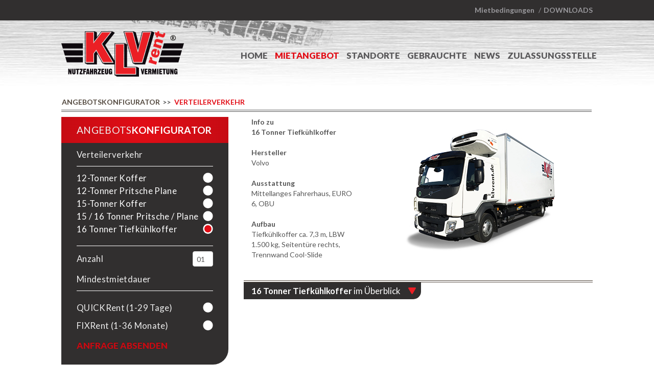

--- FILE ---
content_type: text/html; charset=utf-8
request_url: https://klvrent.at/angebotskonfigurator/verteilerverkehr/tiefkuehlkoffer
body_size: 8809
content:

<!DOCTYPE html> 
<html lang="de-DE" class="static detail-klv-verteilerverkehr dir-ltr contents" dir="ltr"> 
<head> 
    <meta charset="utf-8" />
    <title>KLVrent Nutzfahrzeugvermietung - 16 Tonner Tiefk&#252;hlkoffer</title> 
    <link href="/Themes/KLVTheme/styles/css/font-awesome.min.css" rel="stylesheet" type="text/css" />
<link href="/Themes/KLVTheme/Styles/site.css" rel="stylesheet" type="text/css" />
<link href="/Themes/KLVTheme/Styles/klv.css" rel="stylesheet" type="text/css" />
<link href="/Modules/KLVRent/Styles/alertify.core.css" rel="stylesheet" type="text/css" />
<link href="/Modules/KLVRent/Styles/alertify.default.css" rel="stylesheet" type="text/css" />
<!--[if lt IE 9]>
<script src="/Core/Shapes/scripts/html5.js" type="text/javascript"></script>
<![endif]-->
<meta content="Orchard" name="generator" />
<link href="/Themes/KLVTheme/Content/favicon.ico" rel="shortcut icon" type="image/x-icon" />
<script>
(function(i,s,o,g,r,a,m){i['GoogleAnalyticsObject']=r;i[r]=i[r]||function(){(i[r].q=i[r].q||[]).push(arguments)},i[r].l=1*new Date();a=s.createElement(o),m=s.getElementsByTagName(o)[0];a.async=1;a.src=g;m.parentNode.insertBefore(a,m)})(window,document,'script','//www.google-analytics.com/analytics.js','ga');
ga('create','UA-76148019-1','auto');ga('send','pageview');
</script>


<link rel="alternate" type="application/rss+xml" title="Produkte Ansicht" href="/rss?projection=110" />

    <script>(function(d){d.className="dyn"+d.className.substring(6,d.className.length);})(document.documentElement);</script> 
    <script>window.isRTL = false;</script>
</head> 
<body>

	<!-- BindTuning head elements-->

<script type="text/javascript">
    if (typeof jQuery == 'undefined') {
        document.write('<script type="text/javascript" src="/Themes/Terra/js/jquery.min.js"><' + '/script>');
        document.write('<script type="text/javascript" src="/Themes/Terra/js/jquery.validate.min.js"><' + '/script>');
    }
    var style_mobile_path = '/Themes/KLVTheme/styles/css/'; // path for mobile nav css files, ORX-specific
</script>
<script type="text/javascript">
    $('head').append('<meta name="viewport" content="width=device-width, initial-scale=1.0, maximum-scale=1.0, user-scalable=0">');
</script>
<!-- HTML5 shim and Respond.js IE8 support of HTML5 elements and media queries -->
<!--[if lt IE 9]>
  <script src="/Themes/Terra/js/html5shiv.min.js"></script>
  <script src="/Themes/Terra/js/respond.min.js"></script>
<![endif]-->
<script type="text/javascript" src="/Themes/Terra/js/bootstrap.min.js"></script>
<script type="text/javascript" src="/Themes/Terra/js/BindMENU.js"></script>
<script type="text/javascript" src="/Themes/Terra/js/fix-responsive-WP8.js"></script>
<script type="text/javascript" src="/Themes/Terra/js/initilizations.js"></script>
<script type="text/javascript" src="/Themes/Terra/js/jquery.nivo.slider.pack.js"></script>


<!--Apply class to body with browser version-->
<script type="text/javascript">
    var nVer = navigator.appVersion; var nAgt = navigator.userAgent; var bN = navigator.appName; var fullV = "" + parseFloat(navigator.appVersion); var majorV = parseInt(navigator.appVersion, 10); var nameOffset, verOffset, ix; if ((verOffset = nAgt.indexOf("Opera")) !== -1) { bN = "Opera"; fullV = nAgt.substring(verOffset + 6); if ((verOffset = nAgt.indexOf("Version")) !== -1) { fullV = nAgt.substring(verOffset + 8) } } else { if ((verOffset = nAgt.indexOf("MSIE")) !== -1) { bN = "IE"; fullV = nAgt.substring(verOffset + 5) } else { if ((verOffset = nAgt.indexOf("Chrome")) !== -1) { bN = "Chrome"; fullV = nAgt.substring(verOffset + 7) } else { if ((verOffset = nAgt.indexOf("Safari")) !== -1) { bN = "Safari"; fullV = nAgt.substring(verOffset + 7); if ((verOffset = nAgt.indexOf("Version")) !== -1) { fullV = nAgt.substring(verOffset + 8) } } else { if ((verOffset = nAgt.indexOf("Firefox")) !== -1) { bN = "Firefox"; fullV = nAgt.substring(verOffset + 8) } else { if ((nameOffset = nAgt.lastIndexOf(" ") + 1) < (verOffset = nAgt.lastIndexOf("/"))) { bN = nAgt.substring(nameOffset, verOffset); fullV = nAgt.substring(verOffset + 1); if (bN.toLowerCase() == bN.toUpperCase()) { bN = navigator.appName } } } } } } } if ((ix = fullV.indexOf(";")) !== -1) { fullV = fullV.substring(0, ix) } if ((ix = fullV.indexOf(" ")) !== -1) { fullV = fullV.substring(0, ix) } majorV = parseInt("" + fullV, 10); if (isNaN(majorV)) { fullV = "" + parseFloat(navigator.appVersion); majorV = parseInt(navigator.appVersion, 10) }
    document.getElementsByTagName("body")[0].className += " " + bN + " " + bN + majorV + " cmsORX cmsORX1 BT-pk";
</script>

<script type="text/javascript">
    (function ($) {
        $('head').append('<link rel="stylesheet" type="text/css" href="https://fonts.googleapis.com/css?family=Oswald:400,300,700">');
        $('head').append('<link rel="stylesheet" type="text/css" href="https://fonts.googleapis.com/css?family=Lato:300,400,700,900">');
    })(jQuery);
</script>

<header class="navbar">
    <div class="header-aux">
        <div class="container">
            <div class="row">
                <button data-toggle="collapse" class="navbar-toggle" type="button" data-target=".collapse-user"><i class="fa fa-user"></i></button>
                
                <button data-toggle="collapse" class="navbar-toggle pull-right" type="button" data-target=".collapse-nav"><i class="fa fa-bars"></i></button>
                <div class="clearfix visible-xs visible-sm"></div>

                <div class="col-sm-8 topMenu">
                    <div class="navbar-collapse collapse collapse-user">
                        <span id="Language">
                            <ul class="menu menu-top-men">
								<li><a href="/language?lang=EN"><img src="/Media/Default/Content/Template/Bilder/en.png" /></a></li>
                                <!--<li><a href="~/language?lang=IT"><img src="~/Media/Default/Content/Template/Bilder/it.png" /></a></li>
                                <li><a href="~/language?lang=PL"><img src="~/Media/Default/Content/Template/Bilder/pl.png" /></a></li>-->
                                <li><a href="/language?lang=RO"><img src="/Media/Default/Content/Template/Bilder/ro.png" /></a></li>
                                <!--<li><a href="~/language?lang=RU"><img src="~/Media/Default/Content/Template/Bilder/ru.png" /></a></li>-->
                            </ul> 
                        </span>
<div id="topMenu"><div class="zone zone-header">
<article class="widget-header widget-menu-widget widget">

    <div>
        
<nav>
    <ul class="menu menu-top-men">
        
        
<li class="first">

    <a href="/mietbedingungen">Mietbedingungen</a> 
</li>
<li class="last">

    <a href="/downloads">Downloads</a> 
</li>
    </ul>
</nav>
    </div>
</article>
</div></div>                    </div>
                </div>
            </div>
        </div>
    </div>
    <div class="header-main">
        <div class="container">
            <div class="row">
                <div class="col-md-3" id="Logo"><a href="/" title="KLVrent Nutzfahrzeugvermietung"><img src="/Themes/KLVTheme/Content/Images/KLV_Logo.png" /></a></div>
                <div class="navbar-collapse collapse collapse-nav">
                    <div class="col-md-9">
                        <nav>
                            <div id="MenuH">
<div class="zone zone-navigation">
<article class="widget-navigation widget-menu-widget widget">

    <div>
        
<nav>
    <ul class="menu menu-main-menu">
        
        
<li class="first"><a href="/">Home</a>
</li>
<li class="current"><a href="/angebotskonfigurator">Mietangebot</a>
</li>
<li><a href="/standorte/zentralewallern?id=299">Standorte</a>
</li>
<li><a href="/gebrauchtfahrzeuge">Gebrauchte</a>
</li>
<li><a href="/news">News</a>
</li>
<li class="last"><a href="/zulassungsstelle">Zulassungsstelle </a>
</li>
    </ul>
</nav>
    </div>
</article>
</div>                            </div>
                        </nav>
                    </div>
                </div>
            </div>
        </div>
    </div>
</header>

<div id="bt-slider">
</div>

<div id="MainWrapper">
    


    <div class="container">
        <div class="row">
            <div id="bt-content" class="">
                <div id="Main" role="main">

                        <div class="row">
<div class="" runat="server" id="BeforeContent"><div class="zone zone-before-content">
<article class="widget-breadCrumAngebotskonfigurator widget-before-content widget-menu-widget widget">

    <div>
        
<nav>
    <ul class="breadcrumb">
        
        
<li class="current first">

    <a href="/angebotskonfigurator">Angebotskonfigurator</a> 
</li>
<li class="current last">

    <a href="/angebotskonfigurator/verteilerverkehr">Verteilerverkehr</a> 
</li>
    </ul>
</nav>
    </div>
</article>
</div></div>                                                    </div>
                    <!--<div class="row">


                    </div>
                    <div class="row">


                    </div>-->
                        <div class="col-md-4" runat="server" id="AsideSecond"><div class="zone zone-aside-second">
<article class="widget-angebotskonfig widget-aside-second widget-angebots-konfigurator-widget widget">

    <div>
            <article>
        <h3>Angebots<b>konfigurator</b></h3>
        <div class="pad">

            

            
            <div class="row"><span class="upper">Verteilerverkehr</span>
            <hr/></div>
            
                            <div class="row">
                                <a href="/angebotskonfigurator/verteilerverkehr/12-tonner-koffer-2">
                                    12-Tonner Koffer <img class="right abtn gTyp" id="TypId-176" src="/Themes/KLVTheme/Content/Images/btn_out.png" />
                                </a>
                            </div>
                            <div class="row">
                                <a href="/angebotskonfigurator/verteilerverkehr/12-tonner-plane-2">
                                     12-Tonner Pritsche Plane <img class="right abtn gTyp" id="TypId-177" src="/Themes/KLVTheme/Content/Images/btn_out.png" />
                                </a>
                            </div>
                            <div class="row">
                                <a href="/angebotskonfigurator/verteilerverkehr/15-tonner-koffer">
                                    15-Tonner Koffer <img class="right abtn gTyp" id="TypId-516" src="/Themes/KLVTheme/Content/Images/btn_out.png" />
                                </a>
                            </div>
                            <div class="row">
                                <a href="/angebotskonfigurator/verteilerverkehr/16-tonner-plane-2">
                                    15 / 16 Tonner Pritsche / Plane <img class="right abtn gTyp" id="TypId-178" src="/Themes/KLVTheme/Content/Images/btn_out.png" />
                                </a>
                            </div>
                            <div class="row">
                                <a href="/angebotskonfigurator/verteilerverkehr/tiefkuehlkoffer">
                                    16 Tonner Tiefk&#252;hlkoffer
                                    <img class="right abtn gTyp active" id="TypId-827" src="/Themes/KLVTheme/Content/Images/btn_on.png" />
                                </a>
                            </div>

        </div>
        
                <div class="pad">
                    <hr />
                    <div class="row" style="line-height:30px;">Anzahl <input id="ianzahl" class="right active gAnzahl" type="number" name="anzahl" value="01" min="1" max="10" /></div>
                    <div class="row" style="margin-top:12px;"><span class="upper">Mindestmietdauer</span></div>
                    <hr/>
                </div>
                <div class="row pad"><span id="textQuick">QUICKRent (1-29 Tage)</span> <img id="quick" class="right abtn gdauer" src="/Themes/KLVTheme/Content/Images/btn_out.png" /></div>
                <div class="row question agDauerQuick" style="display:none;">
                    <div class="row"><img id="quick01" class="abtn gQuick" src="/Themes/KLVTheme/Content/Images/btn_s_out.png" /> QUICK<b>Rent</b> 01 / 1 - 6 Tage</div>
                    <div class="row"><img id="quick07" class="abtn gQuick" src="/Themes/KLVTheme/Content/Images/btn_s_out.png" /> QUICK<b>Rent</b> 07 / ab 7 Tage</div>
                    <div class="row"><img id="quick14" class="abtn gQuick" src="/Themes/KLVTheme/Content/Images/btn_s_out.png" /> QUICK<b>Rent</b> 14 / ab 14 Tage</div>
                </div>
                <div class="row pad"><span id="textFix">FIXRent (1-36 Monate)</span> <img id="fix" class="right abtn gdauer" src="/Themes/KLVTheme/Content/Images/btn_out.png" /></div>
                <div class="row question agDauerFix" style="display:none;">
                    <div class="row"><img id="fix01" class="abtn gFix" src="/Themes/KLVTheme/Content/Images/btn_s_out.png" /> FIX<b>Rent</b> 01 / ab 1 Monat</div>
                    <div class="row"><img id="fix06" class="abtn gFix" src="/Themes/KLVTheme/Content/Images/btn_s_out.png" /> FIX<b>Rent</b> 06 / ab 6 Monate</div>
                    <div class="row"><img id="fix12" class="abtn gFix" src="/Themes/KLVTheme/Content/Images/btn_s_out.png" /> FIX<b>Rent</b> 12 / ab 12 Monate</div>
                    <div class="row"><img id="fix24" class="abtn gFix" src="/Themes/KLVTheme/Content/Images/btn_s_out.png" /> FIX<b>Rent</b> 24 / ab 24 Monate</div>
                    <div class="row"><img id="fix36" class="abtn gFix" src="/Themes/KLVTheme/Content/Images/btn_s_out.png" /> FIX<b>Rent</b> 36 / ab 36 Monate</div>
                </div>





        <script type="text/javascript">
            $(document).ready(function() {
                $(".gQuick").on("click", function() {
                    $("#Mietdauer").val($(this)[0].id);
                });
                $(".gFix").on("click", function() {
                    $("#Mietdauer").val($(this)[0].id);
                });

                $("#ianzahl").bind('keyup mouseup', function () {
                    if (! $(this).data("previousValue") ||
                          $(this).data("previousValue") != $(this).val()
                      )
                    {
                        $(this).data("previousValue", $(this).val());
                        $("#Anzahl").val($(this).val());
                    }
                });

                if ($("#clrbtn").length != 0) {
                    $("article.widget-angebotskonfig").addClass("twobuttons");
                } else {
                    $("article.widget-angebotskonfig").removeClass("twobuttons");
                }


            });

            $(document).ready(function () {
                //$(".agDauerQuick").slideToggle();
                //$(".agDauerFix").slideToggle();
            });
            jQuery(".abtn").on('click', function () {

                var group = "";

                var classList = $(this).attr('class').split(/\s+/);
                $.each(classList, function (index, item) {
                    if (item.startsWith("g")) {
                        group = item;
                    }
                });

                var imgUrlOut = "/Themes/KLVTheme/Content/Images/btn_out.png";
                var imgUrlOn = "/Themes/KLVTheme/Content/Images/btn_on.png";
                var smallImg = "/Themes/KLVTheme/Content/Images/btn_s_out.png";
                switch (group) {
                    case "gQuick":
                    case "gFix":
                        imgUrlOut = "/Themes/KLVTheme/Content/Images/btn_s_out.png";
                        imgUrlOn = "/Themes/KLVTheme/Content/Images/btn_s_on.png";
                    default:
                        break;
                }
                // Gruppen deselektieren und das richtige Item selecten
                $.each($("." + group), function (index, item) {

                    $(item).attr("src", imgUrlOut);
                    $(item).removeClass("active");
                })

                $(this).attr("src", imgUrlOn);
                $(this).addClass("active");

                switch ($(this)[0].id) {
                    case "fix":
                        $(".agDauerQuick").slideUp();
                        $(".agDauerFix").slideDown();
                        $("#textQuick").html("QUICK<b>Rent</b> (1-29 Tage)");
                        $.each($(".gQuick"), function (index, item) {

                            $(item).attr("src", smallImg);
                            $(item).removeClass("active");
                        })
                        break;
                    case "quick":
                        $(".agDauerQuick").slideDown();
                        $(".agDauerFix").slideUp();
                        $("#textFix").html("FIX<b>Rent</b> (1-36 Monate)");
                        $.each($(".gFix"), function (index, item) {

                            $(item).attr("src", smallImg);
                            $(item).removeClass("active");
                        })
                        break;
                    default:
                        break;
                }

                if (group == "gFix") {
                    $(".agDauerFix").slideUp();

                    switch ($(this)[0].id) {
                        case "fix01":
                            $("#textFix").html("FIX<b>Rent 01</b> (1 Monat)");
                            break;
                        case "fix06":
                            $("#textFix").html("FIX<b>Rent 06</b> (6 Monate)");
                            break;
                        case "fix12":
                            $("#textFix").html("FIX<b>Rent 12</b> (12 Monate)");
                            break;
                        case "fix24":
                            $("#textFix").html("FIX<b>Rent 24</b> (24 Monate)");
                            break;
                        case "fix36":
                            $("#textFix").html("FIX<b>Rent 36</b> (36 Monate)");
                            break;
                    }
                }

                if (group == "gQuick") {
                    $(".agDauerQuick").slideUp();
                    switch ($(this)[0].id) {
                        case "quick01":
                            $("#textQuick").html("QUICK<b>Rent 01</b> (1 - 6 Tag/e)");
                            break;
                        case "quick07":
                            $("#textQuick").html("QUICK<b>Rent 07</b> (07 Tag/e)");
                            break;
                        case "quick14":
                            $("#textQuick").html("QUICK<b>Rent 14</b> (14 Tag/e)");
                            break;

                    }
                }
            });

            function saveAndStart() {

                var ok = checkIfRequired();

                if (ok) {
                    copyVars();
                    $("#action").click();
                }



            }

            function showOtherQuestion() {
                $("#brueckeNein").attr("src", "/Themes/KLVTheme/Content/Images/btn_s_on.png");
                $(".question2").slideDown();
            }

            function saveAndStart2() {
                var ok = checkIfRequired();

                if (ok) {
                    copyVars();
                    $("#action2").click();
                }
            }

            var checkFormVar = true;
            function clearWasPressed() {
                checkFormVar = false;
            }
            function checkForm() {
                if (checkFormVar) {
                    var ok = checkIfRequired();
                    if (!ok) {
                        return false;
                    }
                    return true;
                } else {
                    return true;
                }
            }

            function checkIfRequired() {
                var ok = false;
                var okTyp = false;

                var okAnzahl = false;
                var okMiettyp = false;
                var okMietdauer = false;


                $.each($(".active"), function (index, item) {
                    var classList = $(this).attr('class').split(/\s+/);
                    $.each(classList, function (index, Item) {
                        if (Item.startsWith("g")) {
                            group = Item;
                        }
                    });

                    switch (group) {
                        case "gTyp":
                            okTyp = true;
                            break;
                        case "gAnzahl":
                            // If Anzahl > 0
                            if ($("#ianzahl").val() > 0) {
                                okAnzahl = true;
                            }
                            break;
                        case "gFix":
                        case "gQuick":
                            okMietdauer = true;
                            break;
                        case "gdauer":
                            okMiettyp = true;
                            break;
                        default:
                            break;
                    }

                });



                if (okTyp && okAnzahl && okMietdauer && okMiettyp) {
                    ok = true;
                } else if (!okTyp) {
                    alertify.alert("Bitte wählen Sie einen Produkttyp.");
                } else if (!okAnzahl) {
                    alertify.alert("Bitte geben Sie die Anzahl Fahrzeuge an.");
                } else if (!okMiettyp) {
                    alertify.alert("Bitte wählen Sie den gewünschten Miettyp sowie die Mietdauer.");
                } else if (!okMietdauer) {
                    alertify.alert("Bitte geben Sie die gewünschte Mietdauer ein.");
                }

                return ok;
            }

            function copyVars() {
                var Typ = "";
                var Anzahl = 0;
                var Miettyp = "";
                var Mietdauer = "";

                $.each($(".active"), function (index, item) {
                    var classList = $(this).attr('class').split(/\s+/);
                    $.each(classList, function (index, Item) {
                        if (Item.startsWith("g")) {
                            group = Item;
                        }
                    });

                    switch (group) {
                        case "gTyp":
                            Typ = item.id.replace('TypId-', '');
                            break;
                        case "gAnzahl":
                            Anzahl = item.value;
                            break;
                        case "gdauer":
                            Miettyp = item.id;
                            break;
                        case "gFix":
                        case "gQuick":
                            Mietdauer = item.id;
                            break;
                        default:
                            break;
                    }

                });

                $("#Anzahl").val(Anzahl);
                $("#Mietdauer").val(Mietdauer);
                $("#Miettyp").val(Miettyp)
                $('#ProdukttypId').val(Typ)
                //$("#Anzahl")



            }
        </script>
    </article>


<form action="/KLVRent/angebotskonfigurator/Action" id="AngebotsForm" method="post" onsubmit="return checkForm();"><input id="Anzahl" name="Anzahl" type="hidden" value="0" /><input id="Mietdauer" name="Mietdauer" type="hidden" value="" /><input id="Miettyp" name="Miettyp" type="hidden" value="" /><input id="ProdukttypId" name="ProdukttypId" type="hidden" value="827" />    <button type="submit" name="command" id="action" value="" style="display:none;"></button>
    <button type="submit" name="command" id="action2" value="" style="display:none;"></button>
    <button type="submit" name="command" value="finish" style="outline:none;">Anfrage absenden</button>
<input name="__RequestVerificationToken" type="hidden" value="pQhNmO2qAQ53rSb1KxwVrhgfzxBuHYlhSuGlrLtxKQjY1fHz6PNVGUq5SekCnoFht9EZxgiQpv-yK6ByUAdshlX4LbObHlwtwV3OIFL-DuU1" /></form>


    </div>
</article>
</div></div>

                        <div class="row">
                                <div class="col-md-8" runat="server" id="Content"><div class="zone zone-content">


<article class="klv-verteilerverkehr-detail content-item">

<div class="table">
    <div class="row">
        <div class="col-md-4 cell">

            <strong>
                Info zu <br />
                16 Tonner Tiefk&#252;hlkoffer
            </strong>
            <br /><br />

                <strong>Hersteller</strong><br />
Volvo                <br /><br />

                <strong>Ausstattung</strong><br />
Mittellanges Fahrerhaus,         EURO 6, OBU                <br /><br />

                <strong>Aufbau</strong><br />
Tiefk&#252;hlkoffer ca. 7,3 m, LBW 1.500 kg, Seitent&#252;re rechts, Trennwand Cool-Slide                <br /><br />

        </div>
        <div class="col-md-8 cell">

            <img style="width: 100%" src="/Media/Default/Content/Template/Produkte/Produkttypen/Volvo_FL_280_16to_E6_Tiefkuehlkoffer.jpg" />

        </div>
    </div>


</div>








</article>

<hr />
<div style="height: 50px; margin-top: -20px;">
    <div class="collapseHeader" onmouseup="CollapeToggle(this);">
        <strong>16 Tonner Tiefk&#252;hlkoffer </strong> im Überblick
    </div>
</div>

<script type="text/javascript">
    function CollapeToggle(e) {
        if (e.className == "collapseHeader") {
            try {
                $('.collapseHeader').switchClass('collapseHeader', 'uncollapseHeader', 500);
            } catch (err) {
                try { $('.collapseHeader')[0].className = 'uncollapseHeader'; }
                catch (err2) { }
            }
            $('.collapsedContent').slideDown('slow', function () {
                var maxHeight = 20;
                jQuery('.redOne').each(function () {
                    var h = $(this).height();
                    if (h > maxHeight) {
                        maxHeight = h;
                    }

                });

                jQuery('.redOne').height(maxHeight);
            });
        }
        else if (e.className == "uncollapseHeader") {
            try {
                $('.uncollapseHeader').switchClass('uncollapseHeader', 'collapseHeader', 500);
            } catch (err) {
                try { $('.uncollapseHeader')[0].className = 'collapseHeader'; }
                catch (err2) { }
            }

            $('.collapsedContent').slideUp('slow', function () {

            });
        }
    }
</script>
<article class="widget-produkteWidget widget-content widget-projection-widget widget">

    <div>
        

<div class="collapsedContent">
    <div class="grid"><div class="row"><div class="cell">
<article class="col-md-4 klv-produkt content-item">

<div class="itemContainer">

    <img style="width: 100%" src="/Media/Default/Content/Template/Produkte/Verteilerverkehr/Volvo_FL_280_16to_E6_Tiefkuehlkoffer.jpg" />
    <div class="redOne"> Volvo FL 280.16 E6 16 to</div>

    <div class="infoOne"> </div>

    <a target="_blank" href="/Media/Default/Content/Downloads/PDF/Volvo_FL_280_16to_E6_Tiefkuehlkoffer.pdf">
        <div class="redBlock"> PDF </div>
    </a>

    
</div>
</article></div><div class="cell"></div><div class="cell"></div></div></div>
</div>

    </div>
</article>
</div></div>
                        </div>


                    </div>
                </div>

            </div>

        </div>

            <div class="afterMain">
<div class="col-md-12" runat="server" id="AfterMain"><div class="zone zone-after-main">
<article class="widget-after-main widget-html-widget widget">

    <div>
        <div class="container"><hr style="margin: 10px 15px;" /></div>
    </div>
</article>
</div></div>            </div>

        <footer>
            <div class="container">
                <div id="FooterWidgets">
                    <div class="row">
                        <div class="col-md-3">
<div id="FooterQuadFirst"><div class="zone zone-footer-quad-first">
<article class="widget-footer-quad-first widget-html-widget widget">

    <div>
                <h3>Kontakt</h3>
        <p><strong>Zentrale Wallern<br /></strong>KLV Rent Nutzfahrzeuge GesmbH<br />Gewerbepark Mauer 21<br />A-4702 Wallern a.d. Trattnach</p>
<table>
<tbody>
<tr>
<td><strong>Telefon:</strong></td>
<td>&nbsp;<a href="tel:+00437249433340">+43 (0)7249/ 43334 0</a></td>
</tr>
<tr style="display: none;">
<td><strong>Telefax:</strong></td>
<td>&nbsp;+43 (0)7249/ 43334 20</td>
</tr>
<tr>
<td><strong>Mail:</strong></td>
<td><a href="mailto:info@klvrent.at">&nbsp;info@klvrent.at</a></td>
</tr>
</tbody>
</table>
    </div>
</article>
</div></div>                        </div>
                        <div class="col-md-3">
<div id="FooterQuadSecond"><div class="zone zone-footer-quad-second">
<article class="widget-footer-quad-second widget-html-widget widget">

    <div>
                <h3>Infos</h3>
        <p><a href="/go-box">GO-Box</a><br /><a href="/zulassungsstelle">Zulassungsstelle</a><br /><a href="/pannennotruf">Pannennotruf</a><br /><a href="/mietbedingungen">Mietbedingungen</a><br /><a href="/downloads">Downloads</a><br /><a href="/impressum">Impressum</a></p>
    </div>
</article>
</div></div>                        </div>
                        <div class="col-md-6">
<div id="FooterQuadThird"><div class="zone zone-footer-quad-third">
<article class="widget-standorte widget-footer-quad-third widget-html-widget widget">

    <div>
                <h3>Standorte</h3>
        <table height="100" width="306">
<tbody>
<tr>
<td><a href="http://www.klvrent.at/standorte/zentralewallern?id=299">Zentrale Wallern</a></td>
<td></td>
<td></td>
</tr>
<!--<tr>
<td><a href="http://www.klvrent.at/standorte/wien?id=305">Wien</a></td>
<td></td>
<td></td>
</tr>--> <!--<tr>
<td><a href="http://www.klvrent.at/standorte/salzburg?id=954">Salzburg</a></td>
<td></td>
<td></td>
</tr>-->
<tr>
<td><a href="http://www.klvrent.at/standorte/graz?id=315">Graz</a></td>
<td></td>
<td></td>
</tr>
<tr>
<td><a href="http://www.klvrent.at/standorte/woergl?id=311">W&ouml;rgl</a></td>
<td></td>
<td></td>
</tr>
</tbody>
</table>
<p></p>
    </div>
</article>
</div></div>                        </div>
                        <div class="col-md-3">
                        </div>
                    </div>
                </div><!-- End Footer Widgets-->
            </div>
                       <div class="endline">
                <div class="container">
                    <div id="FooterCopyright">
					<div class="oeffnungszeiten">
					&Ouml;ffnungszeiten Zulassungsstelle: Mo-Fr. 8-12 Uhr<br/>
					&Ouml;ffnungszeiten KLVrent: Mo-Fr. 8-12 Uhr und 13-17 Uhr
					</div>
                        <div id="Copyright"><span class="Copyright">&copy; 2026 KLVrent Nutzfahrzeugvermietung. All rights reserved.</span></div>
                        <span id="Sitemap"></span>
                        <span id="Privacy"></span>
                        <span id="Terms"></span>
                        <span id="Cart"></span>
                    </div>
                </div>
            </div>
        </footer>
    </div>

    <script type="text/javascript">
        (function ($) {
            $('body.BT-bp').css('padding-top', $('header').outerHeight(true));
            if ($('.BT-bp #MainWrapper > .afterMain').length) {
                $('.BT-bp #MainWrapper > .afterMain').css('padding-bottom', $('footer').outerHeight(true) + 40 + 'px');
            } else {
                $('.BT-bp #MainWrapper > .container').css('padding-bottom', $('footer').outerHeight(true) + 40 + 'px');
            }

            $(window).load(function () {
                $('body.BT-pk').css('padding-top', $('header').outerHeight(true));
                if ($('.BT-pk #MainWrapper > .afterMain').length) {
                    $('.BT-pk #MainWrapper > .afterMain').css('padding-bottom', $('footer').outerHeight(true) + 40 + 'px');
                } else {
                    $('.BT-pk #MainWrapper > .container').css('padding-bottom', $('footer').outerHeight(true) + 40 + 'px');
                }
            });
        })(jQuery);
    </script>

    <script type="text/javascript">
        (function ($) {
            $(document).ready(function () {
                //Nivo Slider
                $('#slider').nivoSlider({
                    effect: 'random'
                });
            });
        })(jQuery);
    </script>

    <!--[if lte IE 8]>
        <script type="text/javascript" src="/Themes/Terra/js/fix-search-ie8.js"></script>
    <![endif]-->

    <script type="text/javascript">
        (function ($) {
            $("#MenuH .menu").BindMENU({ MenuStyle: "DefaultMenu", Orientation: "Horizontal" });
        })(jQuery);
    </script>
    <!-- powered by BIND TUNING 2014 // http://www.bindtuning.com -->

<script type="text/javascript" src="/Themes/KLVTheme/js/angebotskonfigurator.js"></script>
<script src="/Modules/KLVRent/scripts/alertify.js" type="text/javascript"></script>

</body>
</html>

--- FILE ---
content_type: text/css
request_url: https://klvrent.at/Themes/KLVTheme/Styles/klv.css
body_size: 7846
content:
.red {
	color: #e20d16 !important;
}

#MainWrapper #Main,
#MainWrapper #Main .row:last-of-type {
	padding: 0;
	margin: 0;
}

#FooterCopyright #Copyright {
	float:right;
	display:inline-block;
}
#FooterCopyright #Copyright span.Copyright {
}
#FooterCopyright .oeffnungszeiten {
	float:left;
	margin-left: 15px;
	line-height:20px;
	color:#fff;
}

/* Startseite Produktliste */

.produktGrid {
	margin-bottom: 0;
}

	.produktGrid .cell {
		padding: 0;
		margin: 0 1%;
	}

	.produktGrid .span-4 {
		width: 32%;
	}

	.produktGrid .row {
		margin: 0 0 2% 0;
	}

.produktTyp {
	border: 1px #575656 solid;
}

	.produktTyp img {
		border: none;
		width: 100%;
	}

	.produktTyp p {
		display: inline;
	}

	.produktTyp span {
		text-align: center;
		height: 30px;
		line-height: 30px;
		width: 100%;
		color: #fff;
		background-color: #e20d16;
		position: relative;
		display: block;
		float: left;
		margin-bottom: 10px;
	}

		/*.produktTyp span:before {
			width: 0;
			content: '';
			position: absolute;
			top: 0;
			right: 0;
			border-bottom: 30px solid #fff;
			border-left: 10px solid #e20d16;
		}*/

		.produktTyp span.anfrage {
			float: left;
			display: block;
			text-align: center;
			height: 30px;
			line-height: 30px;
			width: 40%;
			color: #fff;
			background-color: #312f2f;
			position: relative;
			clear: right;
			font-weight: bold;
		}

			.produktTyp span.anfrage:before {
				border: none;
				width: 0;
			}

			.produktTyp span.anfrage:after {
				width: 0;
				content: '';
				position: absolute;
				top: 0;
				left: 0;
				border-top: 30px solid #fff;
				border-right: 10px solid #312f2f;
			}

/* Startseite News Items */
.newsGridHome {
	width: 100%;
}

.newsItemHome, .widget-newsWidgetSonderaktion, .widget-mautLogin {
	display: block;
	float: left;
	margin: 0 1%;
	width: 32%;
	text-align: center;
	border-radius: 10px;
	background: #312f2f;
	padding: 0 20px 20px 20px;
	position: relative;
}

.newsItemHome {
	margin-left: 0;
	min-height: 154px;
}

.widget-mautLogin {
	margin-right: 0;
}

.newsItemHome h3 a .plusIcon {
	font-family: sans-serif;
	font-size: 1.3em;
	font-weight: normal;
}

.newsItemHome h3 a, .widget-newsWidgetSonderaktion h3, .widget-mautLogin h3 {
	color: #e20d16 !important;
	letter-spacing: 2px;
	font-weight: bold;
}

.newsItemHome span a {
	color: #fff !important;
	font-weight: bold;
	font-size: large;
}

.newsItemHome:after {
	content: "";
	background: url('../Content/Images/btn_news_arrow.png');
	right: 25px;
	position: absolute;
	width: 20px;
	height: 20px;
	bottom: 17px;
	overflow: hidden;
	background-size: 20px;
	background-repeat: no-repeat;
}

/*.widget-newsWidgetSonderaktion:after {
	content: "";
	background: url('../Content/Images/btn_news_arrow.png');
	right: 25px;
	position: absolute;
	width: 20px;
	height: 20px;
	bottom: 17px;
	overflow: hidden;
	background-size: 20px;
	background-repeat: no-repeat;
}

.widget-mautLogin:after {
	content: "";
	background: url('../Content/Images/btn_news_arrow.png');
	right: 25px;
	position: absolute;
	width: 20px;
	height: 20px;
	bottom: 17px;
	overflow: hidden;
	background-size: 20px;
	background-repeat: no-repeat;
}*/

.widget-newsWidgetSonderaktion div span.price {
	font-size: 3.5em;
	width: 100%;
	display: block;
	font-weight: bold;
	color: #fff;
	line-height: 1em;
}

.widget-newsWidget div span.sonderText,
.widget-newsWidgetSonderaktion div span.sonderText,
.widget-mautLogin div span.sonderText {
	color: #fff !important;
	font-weight: bold;
	font-size: large;
}

.widget-mautLogin, .widget-newsWidgetSonderaktion {
	height: 155px;
}

	.widget-mautLogin #mautLogin {
		font-weight: bold;
		color: #fff;
		font-size: large;
		position: absolute;
		right: 55px;
		bottom: 15px;
	}

/* Startseite KLV Historie */
.afterMain {
	position: relative;
	display: table;
	content: " ";
	width: 100%;
	/*background: #312f2f;*/
	color: #000;
}

	.afterMain h2 {
		color: #000;
		text-transform: none;
		font-weight: 900;
		font-size: 1.6em;
		letter-spacing: -0.02em;
		margin: 30px 0 20px;
	}

	.afterMain p {
		text-align: justify;
		margin-right: 30px;
		font-size: 1.1em;
		line-height: 1.5em;
	}

.widget-KLVHistorieWidget ul {
	list-style: none;
	font-weight: bold;
	color: #e20d16;
	font-size: 15px;
	padding: 0;
}

	.widget-KLVHistorieWidget ul li:before {
		content: '>>';
		padding-right: 5px;
		font-weight: bold;
		color: #e20d16;
	}

.widget-ProduktVorschau {
	margin-bottom: 20px;
}

/* TOP Menü */
.topMenu {
	/*padding: 0;*/
	width:100%;
}

.menu-top-men {
	list-style: none;
	height: 40px;
	line-height: 40px;
	background: #312f2f;
}

	.menu-top-men li {
		float: left;
		margin-right: 5px;
	}

		.menu-top-men li a {
			font-size: 1em;
			font-weight: bold;
			text-transform: uppercase;
			color: #99989c;
		}

		.menu-top-men li:after {
			content: '/';
			font-size: 1em;
			width: 20px;
			margin-left: 5px;
			color: #99989c;
		}

		.menu-top-men li.first a {
			text-transform: none;
		}

		.menu-top-men li.last {
			margin-right: 0;
		}

			.menu-top-men li.last:after,
                    #Language .menu-top-men li:after  {
				content: '';
				width: 0;
				margin: 0;
			}

            #Language .menu-top-men {
                float:left;
            }

            #topMenu .zone .widget-menu-widget {float:right;}

/* Footer Standorte */
footer .widget-standorte table {
	width: 100%;
}

footer .endline .container {
	background: none;
}

footer .endline .container {
	background: none;
}

footer .endline {
	background: #312f2f;
}


footer .container {
	background: url('../Content/Images/KLV_Reifenspuren_unten.png') right bottom no-repeat;
}

#FooterWidgets {
	height: 270px;
}

/* Angebotskonfigurator */

.blackBox {
	background: #312f2f;
	padding: 5px 30px 5px 30px;
}

	.blackBox hr {
		border-top: 1px solid #eeeeee;
		margin-bottom: 0;
	}

	.blackBox h1 {
		text-align: center;
		color: #fff;
		letter-spacing: 1px;
		font-weight: 700;
		font-size: 1.63em;
	}

		.blackBox h1 .redFont {
			color: #e20d16;
			text-transform: none;
		}

	.blackBox h4 {
		text-align: center;
		color: #fff;
		font-size: 0.92em;
		margin: 10px 0 5px 0;
	}

/* Widget Breadcrump*/

.widget-breadCrumAngebotskonfigurator {
	margin: 20px 0 10px 15px;
	border-bottom: 4px double #565656;
	width: 97%;
}

	.widget-breadCrumAngebotskonfigurator ul {
		height: 15px;
		clear: both;
		list-style-type: none;
		margin-left: -2px;
		padding: 0;
		font-weight: bold;
		text-transform: uppercase;
	}

		.widget-breadCrumAngebotskonfigurator ul li a {
			color: #53493f;
		}

		.widget-breadCrumAngebotskonfigurator ul > li {
			float: left;
			margin-left: 5px;
		}

			.widget-breadCrumAngebotskonfigurator ul > li:before,
			.widget-breadCrumAngebotskonfigurator li.last:after {
				content: '>>';
				display: inline-block;
				align-content: center;
				width: 20px;
				margin-right: 0;
				height: 15px;
			}

		.widget-breadCrumAngebotskonfigurator ul li.first {
			margin-left: 0;
		}

	.widget-breadCrumAngebotskonfigurator li.first:before {
		content: '';
		padding-left: 0;
		width: 0;
	}

	.widget-breadCrumAngebotskonfigurator li.last:after {
		margin-left: 10px;
		width: 1em;
		height: 16px;
		display: none;
	}

	.widget-breadCrumAngebotskonfigurator li.last a,
	.widget-breadCrumAngebotskonfigurator li.last:after {
		color: #e20d16 !important;
	}

/* Widget */
.widget-angebotskonfig {
	padding-bottom: 10px;
	background: #312f2f;
	color: #eee;
	line-height: 1.5em;
	border-radius: 0 0 30px 0;
	font-size: 1.2em;
	letter-spacing: 0.02em;
}

	.widget-angebotskonfig b {
		color: #fff;
	}

	.widget-angebotskonfig h3 {
		padding: 13px 30px;
		display: block;
		font-size: 1.15em;
		margin: 0;
		color: #eee;
		background: #c60b13;
		/* background: -webkit-gradient(radial, center center, 0, center center, 460, from(#e20d16), to(#c60b13)); */
		background: -webkit-radial-gradient(circle, #e20d16, #c60b13);
		background: -moz-radial-gradient(circle, #e20d16, #c60b13);
		background: -ms-radial-gradient(circle, #e20d16, #c60b13);
		/* letter-spacing: 0.09em; */
		/* transform: scaleY(.8); */
	}

	.widget-angebotskonfig .pad {
		padding: 10px 30px 0 30px;
	}

	.widget-angebotskonfig .right {
		float: right;
		margin-top: 2px;
	}

	.widget-angebotskonfig input[type=number] {
		width: 40px;
		padding: 0;
		font-size: 14px;
		line-height: 14px;
		height: 30px;
		margin: 0;
		text-align: right;
		border-radius: 4px;
	}

.widget-angebotskonfigWidgetHidden {
	display: none;
}

#MainWrapper #Main .widget-angebotskonfig .doubleline {
	border-bottom: 4px double #fff;
	margin-bottom: 10px;
	padding-bottom: 10px;
}

.widget-angebotskonfig hr {
	border-top: 1px solid #fff;
	margin: 10px 0;
}

#MainWrapper #Main .widget-angebotskonfig .question {
	padding: 10px 30px !important;
	position: relative;
	margin: 10px 0 !important;
	background: #c60b13;
	background: -webkit-gradient(radial, center center, 0, center center, 460, from(#e20d16), to(#c60b13));
	/*background: -webkit-radial-gradient(circle, #e20d16, #c60b13);*/
	background: -moz-radial-gradient(circle, #e20d16, #c60b13);
	background: -ms-radial-gradient(circle, #e20d16, #c60b13);
	line-height: 1.4em;
}

.widget-angebotskonfig .question img {
	margin-top: -4px;
	margin-right: 5px;
}

.widget-angebotskonfig button {
	background: none;
	border: none;
	text-align: center;
	margin: 0 auto;
	color: #c60b13;
	box-shadow: none;
	margin-left: 10px;
}

	.widget-angebotskonfig button:hover {
		background: none;
		border: none;
		text-align: center;
		margin: 0 auto;
		color: #c60b13;
		box-shadow: none;
		margin-left: 10px;
	}

/*.widget-angebotskonfig .question div {
		position: absolute;
		right: 30px;
		top: 10px;
		width: 50px;
	}*/

/* Produkttypen */

/*
.klv-produkt-grid .klv-produkt-typ:first-child {
	margin: 0 1% 1% 0;
}

.klv-produkt-grid .klv-produkt-typ:last-child {
	margin: 0 0 1% 1%;
}
*/

.klv-produkt-grid {
	width: 102%;
}

.klv-produkt-typ, .klv-sattelzugmaschine,
.klv-sattelauflieger,
.klv-b-d-f-l-k-w,
.klv-b-d-f-bruecke,
.klv-b-d-f-anhaenger,
.klv-verteilerverkehr,
.klv-entsorgungsfahrzeug,
.klv-entsorgungs-anhaenger {
	width: 32%;
	float: left;
	border: 1px solid #000;
	margin: 0 1% 1% 0;
	text-align: center;
	padding-bottom: 10px;
}

	.klv-produkt-typ p.text-field,
	.klv-sattelzugmaschine p.text-field,
	.klv-sattelauflieger p.text-field,
	.klv-b-d-f-l-k-w p.text-field,
	.klv-b-d-f-bruecke p.text-field,
	.klv-b-d-f-anhaenger p.text-field,
	.klv-verteilerverkehr p.text-field,
	.klv-entsorgungsfahrzeug p.text-field,
	.klv-entsorgungs-anhaenger p.text-field {
		display: none;
	}

	.klv-produkt-typ img,
	.klv-sattelzugmaschine img,
	.klv-sattelauflieger img,
	.klv-b-d-f-l-k-w img,
	.klv-b-d-f-bruecke img,
	.klv-b-d-f-anhaenger img,
	.klv-verteilerverkehr img,
	.klv-entsorgungsfahrzeug img,
	.klv-entsorgungs-anhaenger img {
		width: 100%;
		min-height: 144px;
		max-height: 144px;
	}

.produktTypCell img {
	background: url('../Content/Images/KLV_Reifenspuren_unten.png') right bottom no-repeat;
	background: url('../Content/Images/prod_blank.jpg') right bottom no-repeat;
}

.klv-produkt-typ .roterBalken,
.klv-produkt-typ .roterBalken h4,
.klv-sattelzugmaschine .roterBalken,
.klv-sattelzugmaschine .roterBalken h4,
.klv-sattelauflieger .roterBalken,
.klv-sattelauflieger .roterBalken h4,
.klv-b-d-f-l-k-w .roterBalken,
.klv-b-d-f-bruecke .roterBalken,
.klv-b-d-f-anhaenger .roterBalken,
.klv-verteilerverkehr .roterBalken,
.klv-entsorgungsfahrzeug .roterBalken,
.klv-entsorgungs-anhaenger .roterBalken,
.klv-b-d-f-l-k-w .roterBalken h4,
.klv-b-d-f-bruecke .roterBalken h4,
.klv-b-d-f-anhaenger .roterBalken h4,
.klv-verteilerverkehr .roterBalken h4,
.klv-entsorgungsfahrzeug .roterBalken h4,
.klv-entsorgungs-anhaenger .roterBalken h4 {
	background: #312f2f;
	color: #fff;
}

	.klv-produkt-typ .roterBalken h4,
	.klv-sattelzugmaschine .roterBalken h4,
	.klv-sattelauflieger .roterBalken h4,
	.klv-b-d-f-l-k-w .roterBalken h4,
	.klv-b-d-f-bruecke .roterBalken h4,
	.klv-b-d-f-anhaenger .roterBalken h4,
	.klv-verteilerverkehr .roterBalken h4,
	.klv-entsorgungsfahrzeug .roterBalken h4,
	.klv-entsorgungs-anhaenger .roterBalken h4 {
		background: transparent;
		font-size: 1.2em;
		margin: 5px;
	}

.klv-produkt-typ .roterBalken,
.klv-sattelzugmaschine .roterBalken,
.klv-sattelauflieger .roterBalken,
.klv-b-d-f-l-k-w .roterBalken,
.klv-b-d-f-bruecke .roterBalken,
.klv-b-d-f-anhaenger .roterBalken,
.klv-verteilerverkehr .roterBalken,
.klv-entsorgungsfahrzeug .roterBalken,
.klv-entsorgungs-anhaenger .roterBalken {
	padding: 5px 0;
	margin: 0 -1px;
	min-height: 64px;
}

.klv-produkt-typ:hover .roterBalken,
.klv-sattelzugmaschine:hover .roterBalken,
.klv-sattelauflieger:hover .roterBalken,
.klv-b-d-f-l-k-w:hover .roterBalken,
.klv-b-d-f-bruecke:hover .roterBalken,
.klv-b-d-f-anhaenger:hover .roterBalken,
.klv-verteilerverkehr:hover .roterBalken,
.klv-entsorgungsfahrzeug:hover .roterBalken,
.klv-entsorgungs-anhaenger:hover .roterBalken {
	background: #e20d16;
}


/* Sonstiges */

/* Grid */
.row > .cell:first-of-type {
	margin-left: 0;
}

.row > .cell:last-of-type {
	margin-right: 0;
}

.table .table {
	background: transparent;
}



/* Anfrage */

.AnfrageDetail {
}

	.AnfrageDetail Label {
		margin-top: 5px;
	}

	.AnfrageDetail .span-6 {
		text-align: right;
	}

	.AnfrageDetail .RadioContainer .table {
		background: #282a2c;
		text-align: left;
		color: #fff0f5;
		padding: 1px 0 1px 10px;
		margin: 0 1px 6px 2px;
		width: auto;
	}

	.AnfrageDetail .RadioContainerTop .table {
		border-radius: 0 12px 0 0;
	}

	.AnfrageDetail .RadioContainer .table .row {
		margin: 0;
		padding: 0;
	}


	.AnfrageDetail .form-field-element-radio-button {
		margin: 0 10px 0 0;
		float: left;
	}

	.AnfrageDetail .form-field-element-text-field {
		margin: 0;
	}

		.AnfrageDetail .form-field-element-text-field input {
			background: #282a2c;
			text-align: left;
			color: #fff0f5;
			border: 0;
			margin-bottom: 6px;
			padding: 5px 12px;
			height: 32px;
		}

	.AnfrageDetail button {
		width: 100%;
		border-radius: 0 0 12px 0;
		color: #e20d16;
		height: 42px;
		padding: 0;
		margin-bottom: 15px;
	}

	.AnfrageDetail .row {
		margin: 0;
	}

.Anfrage .blackbox {
	background: #312f2f;
	color: #ffffff;
}

	.Anfrage .blackbox h3 {
		color: #ffffff;
		margin-top: 0;
		text-transform: none !important;
	}

.Anfrage .AnfrageErgebniss {
	border-radius: 0 0 0 20px;
	padding: 20px !important;
}

.Anfrage hr {
	border-color: #ffffff;
}

.Anfrage .AnfrageAnmerkung {
	border-radius: 0 0 20px 0;
	padding: 10px 10px 5px 10px !important;
	height: 100%;
}

	.Anfrage .AnfrageAnmerkung textarea {
		border-radius: 0 0 15px 0;
		background: transparent;
		color: #ffffff;
	}

.colMainA {
	width: 65%;
}

.colMainB {
	width: 35%;
}

.colA {
	width: 35%;
}

.colB {
	width: 58%;
	margin-left: 3%;
}

.colC {
	width: 29%;
	font-weight: 900 !important;
}

.colD {
	width: 71%;
}





#MainWrapper #Main {
	padding: 0 0 0;
}


#MarqueeHost {
	margin: 20px 0;
	border-bottom: double 4px #000;
}

	#MarqueeHost h3 {
		font-size: 1.3em;
		width: 3000px;
		font-weight: 900;
	}



.header-main .container {
	background: url('../Content/Images/KLV_Reifenspuren_oben.png') 0px 0px no-repeat no-repeat;
}

#MainWrapper.main-Page {
	background: url('../Content/Images/bg_middle.jpg') 0 0 repeat-x;
}



.klv-produkt-typ-detail {
	margin-top: 50px;
	font-weight: 600;
}

.carousel .item {
	background: #eaebe6;
}

	.carousel .item .carousel-caption {
		left: 2%;
	}


.uncollapseHeader, .uncollapseHeaderAnfahrt {
	background: url('../Content/Images/arrow_up.png') 97% 50% no-repeat no-repeat #eb1f25;
	color: #ffffff;
	float: left;
	font-size: 1.2em;
	padding: 5px 40px 5px 15px;
	border-radius: 0 0 15px 0;
}

.collapseHeader, .collapseHeaderAnfahrt {
	background: url('../Content/Images/arrow_down.png') 97% 50% no-repeat no-repeat #312f2f;
	color: #ffffff;
	float: left;
	font-size: 1.2em;
	padding: 5px 40px 5px 15px;
	border-radius: 0 0 15px 0;
}

.collapsedContent, .collapseContentAnfahrt {
	display: none;
	margin-bottom: 50px;
}

.widget-angebotskonfig .question img.circleR {
	margin-top: 5px;
	margin-right: 0px;
	float: right;
}

.widget-produkteWidget .grid {
	margin: 0 -5px;
}

	.widget-produkteWidget .grid .col-md-4 {
		padding: 0 5px;
	}

.widget-produkteWidget .klv-produkt .itemContainer {
	border: 1px solid #312f2f;
	text-align: center;
	font-weight: 900;
	margin-bottom: 10px;
}

	.widget-produkteWidget .klv-produkt .itemContainer .redOne {
		color: #eb1f25;
	}

	.widget-produkteWidget .klv-produkt .itemContainer .infoOne {
		color: #312f2f;
		margin-bottom: 5px;
	}

	.widget-produkteWidget .klv-produkt .itemContainer .redBlock {
		background: #eb1f25;
		color: #fff;
		padding: 5px;
	}


.StandorteMap .collapseHeaderAnfahrt {
	background: url('../Content/Images/arrow_right.png') 90% 50% no-repeat no-repeat #312f2f;
}

.StandorteMap .collapseHeader {
	background: url('../Content/Images/arrow_down.png') 90% 50% no-repeat no-repeat #312f2f;
}


.StandorteMap .StandortText {
	padding: 0 90px 0 90px;
	text-align: justify;
	font-weight: 500;
	font-size: 1.05em;
	line-height: 1.5em;
}

.StandortText .StandortHead p {
	margin-top: 20px;
}

.StandortText .StandortHead {
	margin: 0 0 70px 0;
}

.StandortText .StandortCurrent {
	margin: 40px 0;
}

.StandorteMap .StandortText h3 {
	text-transform: none !important;
	font-weight: 700;
}

.StandorteMap .StandortMapDisplay img {
	width: 100%;
}

.StandorteMap .blackBox {
	clear: both;
}

	.StandorteMap .blackBox h1 {
		margin: 10px 0 -10px 0;
	}

	.StandorteMap .blackBox h4 {
		height: 5px;
	}

.StandorteMap .StandortMapDisplay {
	margin-bottom: 50px;
}

.AnsprechpartnerGrid {
}

	.AnsprechpartnerGrid .ansprechpartner,
	.AnsprechpartnerGrid .ansprechpartner-mehrsprachig {
		text-align: center;
		margin-top: 50px;
		font-weight: 600;
	}

	.AnsprechpartnerGrid .ansprechpartner-mehrsprachig .langImg {margin:5px 0 10px;}
	.AnsprechpartnerGrid .ansprechpartner-mehrsprachig .AnsprechpartnerHSprache {font-weight:900;}

		.AnsprechpartnerGrid .ansprechpartner .AnsprechpartnerName,
		.AnsprechpartnerGrid .ansprechpartner-mehrsprachig .AnsprechpartnerName {
			font-size: 1.3em;
			font-weight: 800;
			margin-top: 10px;
			color: #e20d16;
		}

		.AnsprechpartnerGrid .ansprechpartner .AnsprechpartnerPosition,
		.AnsprechpartnerGrid .ansprechpartner-mehrsprachig .AnsprechpartnerPosition {
			font-style: italic;
			font-weight: 800;
			margin-bottom: 20px;
		}

		.AnsprechpartnerGrid .ansprechpartner .AnsprechpartnerMail,
		.AnsprechpartnerGrid .ansprechpartner-mehrsprachig .AnsprechpartnerMail {
			margin-top: 15px;
		}

			.AnsprechpartnerGrid .ansprechpartner .AnsprechpartnerMail a,
			.AnsprechpartnerGrid .ansprechpartner .AnsprechpartnerTelefon a,
			.AnsprechpartnerGrid .ansprechpartner .AnsprechpartnerMobil a,
			.AnsprechpartnerGrid .ansprechpartner-mehrsprachig .AnsprechpartnerMail a {
				color: #565656;
			}

.mietbedingungen h5 {
	text-transform: none;
	font-weight: bold;
	margin: 20px 0 0 0;
}

#dlButton {
	margin-left: 30px;
	background: url('../Content/Images/arrow_right.png') 85% 50% no-repeat no-repeat #312f2f;
}

/* Blog aka News */
article.blog ul.blog-posts {
	margin: 0;
}

.blog-post h1 a {
	color: #53493f;
	text-transform: none;
}

.blog-post p.tags a {
	color: #53493f;
}

.blog-post p a {
	color: #e20d16;
}

.widget-newsMenue ul.tag-cloud a {
	color: #53493f;
}

.widget-newsMenue ul.tag-cloud {
	list-style: none;
	margin-left: 0;
	padding: 20px 20px 0;
	font-weight: bold;
}

	.widget-newsMenue ul.tag-cloud li {
		padding-left: 1em;
		text-indent: -1em;
	}

		.widget-newsMenue ul.tag-cloud li:before {
			content: ">";
			padding-right: 5px;
			color: #999;
			font-weight: bold;
		}


.blog-post p img {
	width: 100%;
}

.mautLogin, .mautAnmeldung {
	width: 450px;
	margin: 0 auto;
}

	.mautLogin h1 {
		font-size: 56px;
		text-align: center;
	}


	.mautLogin .inputUser, .mautLogin .inputPassword {
		width: 100%;
		background: #2d2d2d;
		color: #b2b2b2;
	}

	.mautLogin .mautLoginForm {
		width: 55%;
		float: right;
		margin: 0 40px 20px 0;
	}

	.mautLogin .inputUser {
		margin: 5px 0;
		border-radius: 0 15px 0 0;
		clear: both;
	}

	.mautLogin .inputPassword {
		margin: 0 0 10px 0;
		clear: both;
	}

	.mautLogin .inputSubmit {
		font-weight: normal;
		padding: 10px;
		border-radius: 0 0 15px 0;
		background: #e2001a;
	}

	.mautLogin .mautLoginForm a span {
		font-size: 17px;
		text-transform: uppercase;
		margin: 0 0 0 20px;
	}

	.mautAnmeldung .mautLoginForm {
		width: 75%;
		float: right;
	}

	.mautAnmeldung h1 {
		font-size: 56px;
	}

	.mautAnmeldung .mautLoginForm form {
		margin: 20px 0;
	}

		.mautAnmeldung .mautLoginForm form label {
			margin: 0 20px 0 0;
			float: right;
		}

		.mautAnmeldung .mautLoginForm form input[type=text] {
			background: #2d2d2d;
			color: #fff;
			width: 100%;
			margin: 0 0 5px 0;
		}

		.mautAnmeldung .mautLoginForm form input[type=submit] {
			color: red;
			border-radius: 0 0 15px 0;
			padding: 15px;
			font-weight: 400;
			width: 100%;
		}

		.mautAnmeldung .mautLoginForm form table tr td div {
			border-radius: 0 15px 0 0;
			background: #2d2d2d;
			color: #fff;
			padding: 5px 0;
			margin-bottom: 5px;
			width: 212px;
		}

			.mautAnmeldung .mautLoginForm form table tr td div input {
				margin-left: 10px;
				margin-right: 5px;
			}

.VierNullVier {
	width: 800px;
	margin: 0 auto;
	text-align: center;
}

	.VierNullVier h1 {
		font-size: 150px;
		font-weight: 900;
	}

	.VierNullVier h3 {
		text-transform: none;
	}

.pannennotruf h1 {
	line-height: 0.7em;
}

.pannennotruf h4 {
	text-align: center;
}
body { padding-top: 0;}

.StandortMapDisplay {
    margin-top: 150px;
}

/* Zusätzlich Responsive Rules */
@media (min-width:992px) and (max-width:1024px) {
	#FooterWidgets .row div:first-child {
		min-width: 250px;
	}

	#FooterWidgets .row div.col-md-3 {
		width: 20%;
	}

	#FooterWidgets .row div.col-md-6 {
		width: 50%;
	}


	.widget-newsWidgetSonderaktion h3 a {
		font-size: 20px;
	}

	.widget-newsWidgetSonderaktion div span.price {
		font-size: 3.5em;
	}
}

@media (min-width:768px) and (max-width:976px) {
    body {
        padding-top: 200px !important;
    }
}

@media (max-width:991px) {
	.produktTyp span {
		height: 40px;
		line-height: 20px;
		padding: 0 5px;
	}

	.StandorteMap .StandortText {
		padding: 0;
	}

	.dlGrid .col-md-3 {
		width: 33.33%;
		height: 260px;
	}

		.dlGrid .col-md-3:nth-child(4) {
			padding: 0;
			padding-right: 15px;
		}

	.widget-angebotskonfig {
		margin: 0 0 20px 0;
	}
    
}

@media (min-width:678px) and (max-width:976px) {
	#myCarousel .carousel-inner img {
		height: 400px;
	}

	.widget-newsWidget h3 {
		/*font-size: 1.3em;*/
	}

	.widget-newsWidgetSonderaktion h3 a, .widget-mautLogin h3 a {
		font-size: 1em;
	}

	.widget-newsWidgetSonderaktion:after,
	.widget-mautLogin:after {
		background: none;
		width: 0;
		height: 0;
		display: none;
	}

	.newsItemHome, .widget-newsWidgetSonderaktion, .widget-mautLogin {
		padding: 0 10px 20px;
		width: 48%;
		float: left;
		height: 153px;
		margin-bottom: 10px;
	}

	footer #FooterWidgets .col-md-3 {
		width: 48%;
		float: left;
	}

	footer #FooterWidgets .col-md-6 {
		clear: both;
	}

	/*.widget-newsWidgetSonderaktion div span.price {
		font-size: 2em;
	}
	
	.widget-newsWidgetSonderaktion div span.sonderText {
		font-size: 1.2em;
	} */
}

/* News Widget */
@media (max-width:620px) {
	.produktTyp span {
		height: 60px;
		line-height: 20px;
		padding: 0 5px;
	}

		.produktTyp span a {
			word-break: break-word;
		}

	.newsItemHome,
	article.widget-newsWidgetSonderaktion,
	article.widget-mautLogin {
		clear: both;
		width: 100%;
		margin: 20px 0;
	}
}


@media (max-width:677px) {


	.klv-produkt-typ, .klv-sattelzugmaschine, .klv-sattelauflieger, .klv-b-d-f-l-k-w, .klv-b-d-f-bruecke, .klv-b-d-f-anhaenger, .klv-verteilerverkehr, .klv-entsorgungsfahrzeug, .klv-entsorgungs-anhaenger {
		width: 48%;
		height: 238px;
	}

		.klv-produkt-typ .roterBalken, .klv-sattelzugmaschine .roterBalken, .klv-sattelauflieger .roterBalken, .klv-b-d-f-l-k-w .roterBalken, .klv-b-d-f-bruecke .roterBalken, .klv-b-d-f-anhaenger .roterBalken, .klv-verteilerverkehr .roterBalken, .klv-entsorgungsfahrzeug .roterBalken, .klv-entsorgungs-anhaenger .roterBalken {
			min-height: 82px;
		}

	.widget-after-main .container .container {
		padding: 0;
	}

	.widget-breadCrumAngebotskonfigurator {
		display: none;
	}

	.widget-produkteWidget {
		margin-top: 20px;
	}

	footer {
		height: 650px;
		background: url(../Content/Images/bg_footer.jpg) 0 101% repeat-x #fff;
	}

		footer div.container:first-child {
			height: 100%;
		}

	.widget-mautLogin h3 {
		letter-spacing: 0;
	}

	.widget-newsWidgetSonderaktion h3 a {
		font-size: 17px;
	}

	.widget-newsWidgetSonderaktion div span.price {
		font-size: 3.5em;
	}

	.widget-newsWidgetSonderaktion div span.sonderText {
		font-size: 14px;
	}

	.pannennotruf div div {
		width: 100% !important;
		min-width: 254px;
	}

		.pannennotruf div div h1 {
			font-size: 2.1em !important;
		}

	.pannennotruf table tr td h3 {
		font-size: 1em !important;
	}

	.widget-after-main div div.container hr {
		margin: 10px 0px !important;
	}

	#AnfrageAnzeige .AnfrageErgebniss {
		height: 100%;
		width: 100%;
		float: left;
		margin-bottom: 20px;
		border-radius: 0;
	}

	#AnfrageAnzeige .AnfrageAnmerkung {
		float: left;
		width: 100%;
		margin-left: 0;
		border-radius: 0;
	}

		#AnfrageAnzeige .AnfrageAnmerkung textarea {
			border-radius: 0;
		}

	.Anfrage .colMainA {
		width: 100%;
		padding: 0;
	}

	.Anfrage .colMainB {
		float: left;
		width: 100%;
	}

	.AnfrageDetail button {
		font-size: 1em;
	}

	.produktTyp span a {
		font-size: 0.85em;
		line-height: 1.5em;
	}

		.produktTyp span a b {
			display: block;
		}

	.produktGrid .row {
		width: 48%;
		float: left;
		margin: 0 10px 0 0;
	}

		.produktGrid .row .produktTyp {
			width: 100%;
			margin: 0 0 10px 0;
		}

	.blackBox h1 {
		font-size: 1em;
	}

	.widget-angebotskonfig h3 {
		font-size: 1em;
	}

	.dlGrid .col-md-3 {
		width: 50%;
	}

	.dlGrid .cell {
		padding: 0 15px !important;
	}

    .StandortMapDisplay {
        margin-top: 0px;
    }
}

@media (max-width:460px) {
	.dlGrid .col-md-3 {
		width: 50%;
	}

	.dlGrid .cell {
		padding: 0 15px !important;
	}

	.widget-dlUeberKLVW div.cell img,
	.widget-dlMautinfo div.cell img,
	.widget-dlFAQ div.cell img,
	.widget-dlPresse div.cell img {
		width: 100%;
	}

	.widget-dlUeberKLVW div.cell h5,
	.widget-dlMautinfo div.cell h5,
	.widget-dlFAQ div.cell h5,
	.widget-dlPresse div.cell h5 {
		font-size: 0.8em;
		word-break: word-break;
		text-align: left;
	}

	#dlButton {
		margin-left: 0;
	}
}

.noUppercase {
    text-transform: none !important;
}

hr.klv-gb {
    width: 80%;
    margin-left: 0;
    margin-top: 40px;
}

.widget-gb_footer_gera {
    margin-top:59px;
}

.AnsprechpartnerRow {
    min-height: 450px;
}

.widget-standorteAnsprechpartnerWidget  {
    margin-bottom: 60px;
}

.collapseHeader.right {
    background: url('../Content/Images/arrow_right.png') 95% 50% no-repeat no-repeat #312f2f;
}
/* Gebrauchtmaschinenslider */
.carousel-inner > .item > img, .carousel-inner > .item > a > img {
    line-height: 1;
    min-height: 200px;
}

#gbslider1, #gbslider2, #gbslider3, #gbslider4, #gbslider5, #go-box, #zulassungsbanner {
    height: 100%;
    background-repeat: no-repeat;
    background-size: cover;
    background-position: center center;
    /* background-attachment: fixed; */
    min-height: 400px;
    max-height: 600px;
}

#gbslider1 {
    background-image: url('/Media/Default/Content/Template/Slider/KLV_gb_slider01.jpg');
    background-position:top center;
}
#gbslider2 {
    background-image: url('/Media/Default/Content/Template/Slider/KLV_gb_slider02.jpg');
    background-position: bottom center;
}
#gbslider3 {
    background-image: url('/Media/Default/Content/Template/Slider/KLV_gb_slider03.jpg');
}
#gbslider4 {
    background-image: url('/Media/Default/Content/Template/Slider/KLV_gb_slider06.jpg');
}
#gbslider5 {
    background-image: url('/Media/Default/Content/Template/Slider/KLV_gb_slider05.jpg');
}

#go-box {
    background-image: url('/Media/Default/Content/Template/Slider/Startbild.jpg');
}

#zulassungsbanner {
    background-image: url('/Media/Default/Content/Template/Slider/Startbild-2.jpg');
}

.gbAnsprechpartner a {
    color: rgba(49, 47, 47, 1);
}

#standortGera, #standortTrostberg {
    cursor: pointer;
}



--- FILE ---
content_type: application/javascript
request_url: https://klvrent.at/Themes/Terra/js/BindMENU.js
body_size: 4646
content:
(function(b){var c=false;function a(){var f=window,d="inner";if(!("innerWidth" in window)){d="client";f=document.documentElement||document.body}return{width:f[d+"Width"],height:f[d+"Height"]}}showDefaultMenu=function(e,k,g,f){if(b(g).find("ul").is(".submenu")){var d=b(g).find("ul.submenu");if(k.Orientation.toLowerCase()=="vertical"||b(g).parent().is(".submenu")){d.css("left",d.parent().outerWidth(true));b(g).css("position","relative");var i=b(g).children("a,span").offset().top-b(g).offset().top;i=i+b(g).children("a,span").outerHeight(true);if(!b("#MenuH em").hasClass("sf-sub-indicator")&&b("#MenuH select")){d.css("margin-top","-"+i+"px");d.css("margin-left","0px");var l=b(g).offset().left+b(g).outerWidth(true);if(l+d.outerWidth()>b(window).width()){d.css("left","0px").css("left","-"+d.outerWidth()+"px")}}}else{var h=b(g).children("a,span").offset().left-b(g).offset().left;if(h>0){d.css("margin-left","-"+h+"px")}var j=b(g).children("a,span").offset().top-b(g).offset().top;if(j>0){d.css("margin-top",j+"px")}}}b("ul:first",g).fadeIn(f)};hideDefaultMenu=function(g,d,e,f){b("ul:first",e).hide()};showAccordionMenu=function(g,d,e,f){if(d.Event=="hover"){if(b(e).siblings().parent().is(".menu")){b(e).siblings().children("ul").slideUp(f).parent("li").removeClass("has-children-open").addClass("has-children-close")}b("ul",e).slideDown(f).css({position:"relative",display:"block"})}else{if(b("ul.submenu",e).is(".submenu")){b(e).children("ul").slideDown(f).css({position:"relative",display:"block"})}}if(b(e).is(".has-children-close")){b(e).removeClass("has-children-close").addClass("has-children-open")}};hideAccordionMenu=function(g,d,e,f){if(d.Event=="hover"){if(b(e).parent("ul").is(".menu")){b("ul",e).slideUp(f)}}else{if(b("ul.submenu",e).is(".submenu")){b(e).children("ul").slideUp(f);if(b(e).parent("ul").css("display")!="none"){b("ul.submenu",e).slideUp(f).parent("li").removeClass("has-children-open").addClass("has-children-close")}}}if(b(e).is(".has-children-open")){b(e).removeClass("has-children-open").addClass("has-children-close")}};showMegaMenu=function(f,h,u,s){b("ul.submenu",f).hide();b("ul.submenu",f).css({left:""});var k=b(".container").outerWidth();if(b(u).children("ul").is(".submenu")){var l=b(u).children("ul.submenu");l.css("position","absolute");if(h.Orientation.toLowerCase()=="vertical"){l.css("left",l.parent().outerWidth(true));b(u).css("position","relative");var e=b(u).children("a,span").offset().top-b(u).offset().top;e=e+b(u).children("a,span").outerHeight(true);l.css("margin-top","-"+e+"px");l.css("margin-left","0px");var q=b(u).offset().left+b(u).outerWidth(true);if(q>b(window).width()/2){l.css("left","0px").css("left","-"+l.outerWidth()+"px")}}else{var i=b(u).find("a,span").offset().left-b(u).offset().left;if(i>0&&b(u).hasClass("mega")){l.css("margin-left","-"+i+"px")}var p=b(u).find("a,span").offset().top-b(u).offset().top;if(p>0){l.css("margin-top",p+"px")}if(h.Orientation.toLowerCase()=="horizontal"){var j=parseInt(b(".container").css("padding-left").split("px")[0]);var d=parseInt(b(".container").css("padding-right").split("px")[0]);var n=b(".container").width()+j+d;var w=Math.floor(((b(window).width()-n)/2));var g=l.width();var r=(g-b(u).width())/2;var v=b(u).width();var m=Math.floor(b(u).offset().left-w);var o=n-m-v;if(m+v+r>n){var t=g-v-o;l.css("left","-"+t+"px")}else{if(r>m){l.css("left","-"+m+"px")}else{if(b(u).hasClass("mega")){l.css("left","-"+r+"px")}}}}}}b("ul.submenu",u).fadeIn(s)};hideMegaMenu=function(g,d,e,f){b("ul.submenu",g).hide()};megaMenuWithColumns=function(l,n,d,f,h,e,q,g,r){g=g.toLowerCase();if(g=="vertical"){var o=b("#MenuV").width();var p=parseInt(b(".container").css("padding-left").split("px")[0]);var k=parseInt(b(".container").css("padding-right").split("px")[0]);var j=b(".container").width()-p-k;if(l>f){f=j-o}else{f=l}}var s=d.children("li");if(h==true){d=d.parent()}else{for(var m=0;m<s.length;m+=n){s.slice(m,m+n).wrapAll("<div class='megamenu-row'></div>")}}d.css("width",r*n+"px");d.children(".megamenu-row").children("li").css({display:"table-cell","max-width":q+"px","min-width":e+"px",width:l/n+"px"})};megaMenuNoColumns=function(j,d,f,e,o,l,p,k,g){g=g.toLowerCase();if(g=="vertical"){var m=b("#MenuV").width();var n=parseInt(b(".container").css("padding-left").split("px")[0]);var i=parseInt(b(".container").css("padding-right").split("px")[0]);var h=b(".container").width()-n-i;f=h-m}if(j<=f){d.css("width",j);d.children("li").css({"min-height":p+"px",width:k+"px","min-width":e+"px","max-width":o+"px"})}else{k=parseInt(f/l);maxCol=(100*k)/f;d.css("width",k*l);d.children("li").css({"max-width":o+"px","min-height":p+"px","min-width":e+"px",width:maxCol+"%"})}};showMobileMenu=function(i,d,l,e,f){if(i=="select"){if(c==false){var h=b("#MenuH");if(b(h).is("#MenuH")){b("<select></select><span></span>").appendTo(h);b("<option />",{selected:"selected",value:"",text:"Go to..."}).appendTo("#MenuH select");var g=b("select",h);var j=b("select + span",h);b("ul li",h).each(function(){var r=b(this),o=r.children("a:first, span:first"),m=r.parents("li"),n=new Array(m.length+1).join("-");if(o.html()!==""){var q=o.text();var p=b("<option>").text(n+" "+q);p.text().replace("»","-");p.val(o.attr("href"));if(p.val()==""){p.attr("disabled","disabled")}p.appendTo(g);if(r.hasClass("selected")||r.hasClass("current")){p.attr("selected","selected")}}});j.text(g.find("option:selected").text().replace(/^-+/,"").trim());g.change(function(){window.location=b(h).find("option:selected").val()});var k=b("#MenuH ul.menu > li:not(.current) > a").css("color");j.css("color",k)}c=true}}else{if(i=="toggle"){b("li > ul",d).each(function(){b(this).parent().children("a").append('<em class="sf-sub-indicator closed"></em>')});b("em.sf-sub-indicator",d).click(function(){var m=b(this).parent().parent("li");if(b(this).hasClass("closed")){b(this).removeClass("closed").addClass("opened");showDefaultMenu(d,l,m,f)}else{b(this).removeClass("opened").addClass("closed");hideDefaultMenu(d,l,m,f);b(m.children("ul").children("li")).find("em.sf-sub-indicator").removeClass("opened").addClass("closed");hideDefaultMenu(d,l,m.children("ul").children("li"),f);b(m.children("ul").children(".megamenu-row").children("li")).find("em.sf-sub-indicator").removeClass("opened").addClass("closed");hideDefaultMenu(d,l,m.children("ul").children(".megamenu-row").children("li"),f)}return false})}}};b.fn.BindMENU=function(q){var g="fast";var h="hover";var d=b(this);var e="toggle";var f="768";if(q.Speed!=null){g=q.Speed.toLowerCase()}if(q.Event!=null){if((q.Event.toLowerCase()=="hover")||(q.Event.toLowerCase()=="mouseover")){h="hover"}else{if((q.Event.toLowerCase()=="click")||(q.Event.toLowerCase()=="mouseclick")){h="click"}}}b("ul",this).addClass("submenu");if(navigator.userAgent.indexOf("MSIE 7")!=-1){b("ul.submenu",this).before('<div style="height: 0px; line-height: 0px; clear: both; overflow: hidden; font-size:0px; position:fixed" />')}eventOpenDefaultMenu=function(s,u,r,t){if(h=="hover"){b("li",s).hover(function(){showDefaultMenu(u,r,this,t)},function(){hideDefaultMenu(u,r,this,t)})}else{b("li > a, li > span",s).click(function(w){var v=b(this).parent("li");if(b(v).children("ul").is(".submenu")){w.preventDefault();if(b(v).children("ul").css("display")!="none"){hideDefaultMenu(u,r,v,t)}else{b(this).closest("ul").children("li").children("a, span").not(this).parent().find("ul").hide();showDefaultMenu(u,r,v,t)}}else{b(u).find("ul.submenu").hide()}})}};eventOpenAccordionMenu=function(r){if(h=="hover"){b("li",r).hover(function(s){s.stopPropagation();showAccordionMenu(d,q,this,g)},function(s){s.stopPropagation();hideAccordionMenu(d,q,this,g)})}else{b("li > a, li > span",r).click(function(t){var s=b(this).parent("li");if(b(s).children("ul").is(".submenu")){t.preventDefault();t.stopPropagation();if(b(s).children("ul").css("display")!="none"){hideAccordionMenu(d,q,s,g)}else{showAccordionMenu(d,q,s,g)}}})}};eventOpenMegaMenu=function(s,u,r,t){if(h=="hover"){b(s).children("li").hover(function(){showMegaMenu(u,r,this,t)},function(){hideMegaMenu(u,r,this,t)})}else{b("li > a, li > span",s).click(function(w){var v=b(this).parent("li");if(b(v).children("ul").is(".submenu")){w.preventDefault();if(b(v).children("ul").css("display")!="none"){hideMegaMenu(u,r,v,t)}else{showMegaMenu(u,r,v,t)}}else{b(u).find("ul.submenu").hide()}})}};if((q.Orientation.toLowerCase()=="horizontal"&&q.MenuStyle.toLowerCase()=="accordion")||q.MenuStyle.toLowerCase()=="defaultmenu"){b("ul.submenu",this).hide().css({"min-width":"180px",position:"absolute"});b("ul.submenu",this).children("li").each(function(){if(b(this).children().is("ul")){b(this).addClass("has-children")}b(this).children(".submenu").css("min-width","180px")});eventOpenDefaultMenu(this,d,q,g)}if(q.Orientation.toLowerCase()=="vertical"&&q.MenuStyle.toLowerCase()=="accordion"){b(this).closest("#MenuV").addClass("accordion");b(this).children("li").children("ul").hide();if(typeof(q.Event)!=="undefined"){q.Event=q.Event.toLowerCase()}else{q.Event=h}if(q.Event=="click"){b("li",this).children("ul").each(function(){b(this).parent("li").addClass("has-children has-children-close")})}else{b("li",this).each(function(){if(b(this).children().is("ul")){if(b(this).parent("ul").is(".menu")){b(this).addClass("has-children has-children-close")}}})}eventOpenAccordionMenu(this)}if(q.MenuStyle.toLowerCase()=="megamenu"){b(this).parents("#MenuH, #MenuV").addClass("megamenu");b("head").append('<link id="styles-mobile-megamenu" rel="stylesheet" href="'+style_mobile_path+'mobile-megamenu.css" type="text/css" />');b(this).children("li").children("ul").each(function(){if(b(this).children("li").children("ul").is(".submenu")){b(this).parent().addClass("mega")}});b(this).children("li:not(.mega)").each(function(){b(this).children(".submenu").css("min-width","180px")});var p=0;var o=0;q.MinWidth=parseInt(q.MinWidth);q.MaxWidth=parseInt(q.MaxWidth);if(q.MinWidth>0){if(q.MinWidth>q.MaxWidth){q.MinWidth=150;q.MaxWidth=250}else{q.MinWidth}}else{q.MinWidth=150}if(q.MaxWidth>0){q.MaxWidth}else{q.MaxWidth=250}b(".submenu",this).css({left:"-9999px",display:"block",visibility:"hidden"});b(".mega > .submenu",this).each(function(){var x=0;b(this).children("li").each(function(){x++});b("li",this).each(function(){if(b(this).width()>p){var y=parseInt(b(this).css("padding-left").split("px")[0]);var B=parseInt(b(this).css("padding-right").split("px")[0]);var z=parseInt(b(this).css("margin-left").split("px")[0]);var A=parseInt(b(this).css("margin-right").split("px")[0]);p=b(this).width()+y+B+z+A;if(p>q.MaxWidth){p=q.MaxWidth;b("a",this).css("white-space","normal")}else{if(p<q.MinWidth){p=q.MinWidth}else{p}}if(b(this).outerHeight(true)>o){o=b(this).outerHeight(true)}}});var u=parseInt(b(".container").css("padding-left").split("px")[0]);var w=parseInt(b(".container").css("padding-right").split("px")[0]);var s=b(".container").width()+u+w;if(q.MaxColumns&&q.MaxColumns>0&&q.MaxColumns<=x){var t=b(this);var r=parseInt(p*x);megaMenuWithColumns(r,parseInt(q.MaxColumns),t,s,false,q.MinWidth,q.MaxWidth,q.Orientation,p);var v=b(this).children(".megamenu-row");b(window).resize(function(){if(b(window).width()>=f){var z=parseInt(b(".container").css("padding-left").split("px")[0]);var A=parseInt(b(".container").css("padding-right").split("px")[0]);var y=b(".container").width()+z+A;megaMenuWithColumns(r,parseInt(q.MaxColumns),v,y,true,q.MinWidth,q.MaxWidth,q.Orientation,p)}else{b("#MenuH .submenu, #MenuH .megamenu-row > li").removeAttr("style");b("#MenuH .submenu").css("display","none")}})}else{var t=b(this);var r=parseInt(p*x);megaMenuNoColumns(r,b(this),s,q.MinWidth,q.MaxWidth,x,o,p,q.Orientation);var t=b(this);b(window).resize(function(){if(b(window).width()>=f){var z=parseInt(b(".container").css("padding-left").split("px")[0]);var A=parseInt(b(".container").css("padding-right").split("px")[0]);var y=b(".container").width()+z+A;megaMenuNoColumns(r,t,y,q.MinWidth,q.MaxWidth,x,o,p,q.Orientation)}else{b("#MenuH .submenu, #MenuH .submenu > li").removeAttr("style");b("#MenuH .submenu").css("display","none")}})}});b(".submenu",this).css({display:"",visibility:""});b(this).children("li").children("ul").hide();eventOpenMegaMenu(this,d,q,g)}if(q.Orientation.toLowerCase()=="vertical"){var d=b(this);var n=q.MenuStyle.toLowerCase();if(a().width<=991){b("li",d).unbind();b(".submenu",d).css("position","");d.closest("#MenuV").removeClass().addClass("accordion");b("ul.submenu, ul.submenu > li, li > ul.submenu",d).attr("style","");b("li.mega",d).removeClass("mega");q.MenuStyle="Accordion";var l=d.closest("#MenuV");var m=l.parent();l.appendTo(m);eventOpenAccordionMenu(this)}b(window).resize(function(){if(a().width<=991){b("li",d).unbind();b("ul.submenu",d).css("position","");d.closest("#MenuV").removeClass().addClass("accordion");b("ul.submenu, ul.submenu > li, li > ul.submenu",d).removeAttr("style");b("li.mega",d).removeClass("mega");q.MenuStyle="Accordion";var r=d.closest("#MenuV");var s=r.parent();r.appendTo(s);eventOpenAccordionMenu(d)}else{var r=d.closest("#MenuV");var s=r.parent();r.prependTo(s);b("ul.submenu, li",d).unbind();d.closest("#MenuV").removeClass();switch(n){case"accordion":q.MenuStyle="Accordion";d.closest("#MenuV").addClass("accordion");eventOpenAccordionMenu(d);break;case"defaultmenu":q.MenuStyle="DefaultMenu";b("ul.submenu",d).css("position","absolute");b("ul.submenu",d).each(function(){b(this).css("min-width","180px")});eventOpenDefaultMenu(d,this,q,g);break;case"megamenu":q.MenuStyle="MegaMenu";d.closest("#MenuV").addClass("megamenu");d.children("li").children("ul").each(function(){if(b(this).children("li").children("ul").is(".submenu")){b(this).parent().addClass("mega")}if(b(this).children().hasClass("megamenu-row")){b(this).parent().addClass("mega")}});d.children("li:not(.mega)").each(function(){b(this).children(".submenu").css("min-width","180px")});b("li.mega > ul.submenu",d).css("display","none");eventOpenMegaMenu(d,d,q,g);break}}})}if(e&&q.Orientation.toLowerCase()=="horizontal"){var i=e.toLowerCase();var j=f.match(/^[0-9]*$/)?f:768;var d=b(this);var k=false;mobileMenu_MediaQuery=function(){b("head").append('<link id="styles-mobile" rel="stylesheet" href="'+style_mobile_path+"mobile-"+i+'.css" type="text/css" />');b('link[id="styles-mobile-megamenu"]').remove();if(q.MenuStyle.toLowerCase()=="megamenu"&&q.Orientation.toLowerCase()=="horizontal"){d.children("li.mega").removeClass("mega");d.closest("#MenuH").removeClass("megamenu");b(".menu > li, .submenu, .submenu > li, .megamenu-row > li",d).removeAttr("style");b(".submenu",d).css("display","none")}};if(a().width<j){mobileMenu_MediaQuery();b("li",d).unbind();showMobileMenu(i,d,q,this,g);b("#MenuV em.sf-sub-indicator").remove();k=true}b(window).resize(function(){if(a().width>=j){if(k==true){b('#MenuH em.sf-sub-indicator, link[id="styles-mobile"]').remove();d.closest("#MenuH").children("select, select + span").css("display","none");b("li",d).children("ul.submenu").css("display","none");if(q.Orientation.toLowerCase()=="horizontal"){if(q.MenuStyle.toLowerCase()=="defaultmenu"){b("li",d).children("ul.submenu").css({display:"none","min-width":"180px",position:"absolute"});eventOpenDefaultMenu(d,d,q,g)}else{d.closest("#MenuH").addClass("megamenu");d.children("li").children("ul").each(function(){if(b(this).children("li").children("ul").is(".submenu")){b(this).parent().addClass("mega")}if(b(this).children().hasClass("megamenu-row")){b(this).parent().addClass("mega")}});d.children("li:not(.mega)").each(function(){b(this).children(".submenu").css("min-width","180px")});b("li").children("ul.submenu").css({display:"none"});b("head").append('<link id="styles-mobile-megamenu" rel="stylesheet" href="'+style_mobile_path+'mobile-megamenu.css" type="text/css" />');eventOpenMegaMenu(d,d,q,g)}}k=false}}else{if(k==false){mobileMenu_MediaQuery();d.closest("#MenuH").children("select, select + span").css("display","");b("li",d).unbind();showMobileMenu(i,d,q,this,g);b("#MenuV em.sf-sub-indicator").remove();k=true}}})}}})(jQuery);

--- FILE ---
content_type: text/plain
request_url: https://www.google-analytics.com/j/collect?v=1&_v=j102&a=1972938027&t=pageview&_s=1&dl=https%3A%2F%2Fklvrent.at%2Fangebotskonfigurator%2Fverteilerverkehr%2Ftiefkuehlkoffer&ul=en-us%40posix&dt=KLVrent%20Nutzfahrzeugvermietung%20-%2016%20Tonner%20Tiefk%C3%BChlkoffer&sr=1280x720&vp=1280x720&_u=IEBAAEABAAAAACAAI~&jid=530295310&gjid=1817006604&cid=109990195.1769345875&tid=UA-76148019-1&_gid=1695409305.1769345875&_r=1&_slc=1&z=155503272
body_size: -449
content:
2,cG-KP8BH59QB9

--- FILE ---
content_type: application/javascript
request_url: https://klvrent.at/Themes/KLVTheme/js/angebotskonfigurator.js
body_size: -9
content:

        if (typeof String.prototype.startsWith != 'function') {
            // see below for better implementation!
            String.prototype.startsWith = function (str) {
                return this.indexOf(str) === 0;
            };
        }
